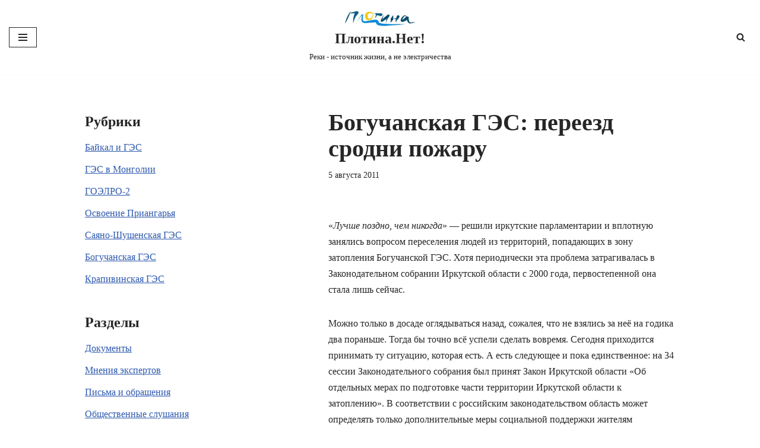

--- FILE ---
content_type: text/html; charset=UTF-8
request_url: https://www.plotina.net/boges-keul-zatoplenie/
body_size: 20344
content:
<!DOCTYPE html>
<html lang="ru-RU" prefix="og: http://ogp.me/ns# fb: http://ogp.me/ns/fb#">

<head>
	
	<meta charset="UTF-8">
	<meta name="viewport" content="width=device-width, initial-scale=1, minimum-scale=1">
	<link rel="profile" href="http://gmpg.org/xfn/11">
		<title>Богучанская ГЭС: переезд сродни пожару &#8212; Плотина.Нет!</title>
<meta name='robots' content='max-image-preview:large' />
<link rel='dns-prefetch' href='//www.plotina.net' />
<link rel="alternate" type="application/rss+xml" title="Плотина.Нет! &raquo; Лента" href="https://www.plotina.net/feed/" />
<link rel="alternate" type="application/rss+xml" title="Плотина.Нет! &raquo; Лента комментариев" href="https://www.plotina.net/comments/feed/" />
<link rel="alternate" type="application/rss+xml" title="Плотина.Нет! &raquo; Лента комментариев к &laquo;Богучанская ГЭС: переезд сродни пожару&raquo;" href="https://www.plotina.net/boges-keul-zatoplenie/feed/" />
<link rel="alternate" title="oEmbed (JSON)" type="application/json+oembed" href="https://www.plotina.net/wp-json/oembed/1.0/embed?url=https%3A%2F%2Fwww.plotina.net%2Fboges-keul-zatoplenie%2F" />
<link rel="alternate" title="oEmbed (XML)" type="text/xml+oembed" href="https://www.plotina.net/wp-json/oembed/1.0/embed?url=https%3A%2F%2Fwww.plotina.net%2Fboges-keul-zatoplenie%2F&#038;format=xml" />
<style id='wp-img-auto-sizes-contain-inline-css'>
img:is([sizes=auto i],[sizes^="auto," i]){contain-intrinsic-size:3000px 1500px}
/*# sourceURL=wp-img-auto-sizes-contain-inline-css */
</style>
<style id='wp-emoji-styles-inline-css'>

	img.wp-smiley, img.emoji {
		display: inline !important;
		border: none !important;
		box-shadow: none !important;
		height: 1em !important;
		width: 1em !important;
		margin: 0 0.07em !important;
		vertical-align: -0.1em !important;
		background: none !important;
		padding: 0 !important;
	}
/*# sourceURL=wp-emoji-styles-inline-css */
</style>
<style id='wp-block-library-inline-css'>
:root{--wp-block-synced-color:#7a00df;--wp-block-synced-color--rgb:122,0,223;--wp-bound-block-color:var(--wp-block-synced-color);--wp-editor-canvas-background:#ddd;--wp-admin-theme-color:#007cba;--wp-admin-theme-color--rgb:0,124,186;--wp-admin-theme-color-darker-10:#006ba1;--wp-admin-theme-color-darker-10--rgb:0,107,160.5;--wp-admin-theme-color-darker-20:#005a87;--wp-admin-theme-color-darker-20--rgb:0,90,135;--wp-admin-border-width-focus:2px}@media (min-resolution:192dpi){:root{--wp-admin-border-width-focus:1.5px}}.wp-element-button{cursor:pointer}:root .has-very-light-gray-background-color{background-color:#eee}:root .has-very-dark-gray-background-color{background-color:#313131}:root .has-very-light-gray-color{color:#eee}:root .has-very-dark-gray-color{color:#313131}:root .has-vivid-green-cyan-to-vivid-cyan-blue-gradient-background{background:linear-gradient(135deg,#00d084,#0693e3)}:root .has-purple-crush-gradient-background{background:linear-gradient(135deg,#34e2e4,#4721fb 50%,#ab1dfe)}:root .has-hazy-dawn-gradient-background{background:linear-gradient(135deg,#faaca8,#dad0ec)}:root .has-subdued-olive-gradient-background{background:linear-gradient(135deg,#fafae1,#67a671)}:root .has-atomic-cream-gradient-background{background:linear-gradient(135deg,#fdd79a,#004a59)}:root .has-nightshade-gradient-background{background:linear-gradient(135deg,#330968,#31cdcf)}:root .has-midnight-gradient-background{background:linear-gradient(135deg,#020381,#2874fc)}:root{--wp--preset--font-size--normal:16px;--wp--preset--font-size--huge:42px}.has-regular-font-size{font-size:1em}.has-larger-font-size{font-size:2.625em}.has-normal-font-size{font-size:var(--wp--preset--font-size--normal)}.has-huge-font-size{font-size:var(--wp--preset--font-size--huge)}.has-text-align-center{text-align:center}.has-text-align-left{text-align:left}.has-text-align-right{text-align:right}.has-fit-text{white-space:nowrap!important}#end-resizable-editor-section{display:none}.aligncenter{clear:both}.items-justified-left{justify-content:flex-start}.items-justified-center{justify-content:center}.items-justified-right{justify-content:flex-end}.items-justified-space-between{justify-content:space-between}.screen-reader-text{border:0;clip-path:inset(50%);height:1px;margin:-1px;overflow:hidden;padding:0;position:absolute;width:1px;word-wrap:normal!important}.screen-reader-text:focus{background-color:#ddd;clip-path:none;color:#444;display:block;font-size:1em;height:auto;left:5px;line-height:normal;padding:15px 23px 14px;text-decoration:none;top:5px;width:auto;z-index:100000}html :where(.has-border-color){border-style:solid}html :where([style*=border-top-color]){border-top-style:solid}html :where([style*=border-right-color]){border-right-style:solid}html :where([style*=border-bottom-color]){border-bottom-style:solid}html :where([style*=border-left-color]){border-left-style:solid}html :where([style*=border-width]){border-style:solid}html :where([style*=border-top-width]){border-top-style:solid}html :where([style*=border-right-width]){border-right-style:solid}html :where([style*=border-bottom-width]){border-bottom-style:solid}html :where([style*=border-left-width]){border-left-style:solid}html :where(img[class*=wp-image-]){height:auto;max-width:100%}:where(figure){margin:0 0 1em}html :where(.is-position-sticky){--wp-admin--admin-bar--position-offset:var(--wp-admin--admin-bar--height,0px)}@media screen and (max-width:600px){html :where(.is-position-sticky){--wp-admin--admin-bar--position-offset:0px}}

/*# sourceURL=wp-block-library-inline-css */
</style><style id='global-styles-inline-css'>
:root{--wp--preset--aspect-ratio--square: 1;--wp--preset--aspect-ratio--4-3: 4/3;--wp--preset--aspect-ratio--3-4: 3/4;--wp--preset--aspect-ratio--3-2: 3/2;--wp--preset--aspect-ratio--2-3: 2/3;--wp--preset--aspect-ratio--16-9: 16/9;--wp--preset--aspect-ratio--9-16: 9/16;--wp--preset--color--black: #000000;--wp--preset--color--cyan-bluish-gray: #abb8c3;--wp--preset--color--white: #ffffff;--wp--preset--color--pale-pink: #f78da7;--wp--preset--color--vivid-red: #cf2e2e;--wp--preset--color--luminous-vivid-orange: #ff6900;--wp--preset--color--luminous-vivid-amber: #fcb900;--wp--preset--color--light-green-cyan: #7bdcb5;--wp--preset--color--vivid-green-cyan: #00d084;--wp--preset--color--pale-cyan-blue: #8ed1fc;--wp--preset--color--vivid-cyan-blue: #0693e3;--wp--preset--color--vivid-purple: #9b51e0;--wp--preset--color--neve-link-color: var(--nv-primary-accent);--wp--preset--color--neve-link-hover-color: var(--nv-secondary-accent);--wp--preset--color--nv-site-bg: var(--nv-site-bg);--wp--preset--color--nv-light-bg: var(--nv-light-bg);--wp--preset--color--nv-dark-bg: var(--nv-dark-bg);--wp--preset--color--neve-text-color: var(--nv-text-color);--wp--preset--color--nv-text-dark-bg: var(--nv-text-dark-bg);--wp--preset--color--nv-c-1: var(--nv-c-1);--wp--preset--color--nv-c-2: var(--nv-c-2);--wp--preset--gradient--vivid-cyan-blue-to-vivid-purple: linear-gradient(135deg,rgb(6,147,227) 0%,rgb(155,81,224) 100%);--wp--preset--gradient--light-green-cyan-to-vivid-green-cyan: linear-gradient(135deg,rgb(122,220,180) 0%,rgb(0,208,130) 100%);--wp--preset--gradient--luminous-vivid-amber-to-luminous-vivid-orange: linear-gradient(135deg,rgb(252,185,0) 0%,rgb(255,105,0) 100%);--wp--preset--gradient--luminous-vivid-orange-to-vivid-red: linear-gradient(135deg,rgb(255,105,0) 0%,rgb(207,46,46) 100%);--wp--preset--gradient--very-light-gray-to-cyan-bluish-gray: linear-gradient(135deg,rgb(238,238,238) 0%,rgb(169,184,195) 100%);--wp--preset--gradient--cool-to-warm-spectrum: linear-gradient(135deg,rgb(74,234,220) 0%,rgb(151,120,209) 20%,rgb(207,42,186) 40%,rgb(238,44,130) 60%,rgb(251,105,98) 80%,rgb(254,248,76) 100%);--wp--preset--gradient--blush-light-purple: linear-gradient(135deg,rgb(255,206,236) 0%,rgb(152,150,240) 100%);--wp--preset--gradient--blush-bordeaux: linear-gradient(135deg,rgb(254,205,165) 0%,rgb(254,45,45) 50%,rgb(107,0,62) 100%);--wp--preset--gradient--luminous-dusk: linear-gradient(135deg,rgb(255,203,112) 0%,rgb(199,81,192) 50%,rgb(65,88,208) 100%);--wp--preset--gradient--pale-ocean: linear-gradient(135deg,rgb(255,245,203) 0%,rgb(182,227,212) 50%,rgb(51,167,181) 100%);--wp--preset--gradient--electric-grass: linear-gradient(135deg,rgb(202,248,128) 0%,rgb(113,206,126) 100%);--wp--preset--gradient--midnight: linear-gradient(135deg,rgb(2,3,129) 0%,rgb(40,116,252) 100%);--wp--preset--font-size--small: 13px;--wp--preset--font-size--medium: 20px;--wp--preset--font-size--large: 36px;--wp--preset--font-size--x-large: 42px;--wp--preset--spacing--20: 0.44rem;--wp--preset--spacing--30: 0.67rem;--wp--preset--spacing--40: 1rem;--wp--preset--spacing--50: 1.5rem;--wp--preset--spacing--60: 2.25rem;--wp--preset--spacing--70: 3.38rem;--wp--preset--spacing--80: 5.06rem;--wp--preset--shadow--natural: 6px 6px 9px rgba(0, 0, 0, 0.2);--wp--preset--shadow--deep: 12px 12px 50px rgba(0, 0, 0, 0.4);--wp--preset--shadow--sharp: 6px 6px 0px rgba(0, 0, 0, 0.2);--wp--preset--shadow--outlined: 6px 6px 0px -3px rgb(255, 255, 255), 6px 6px rgb(0, 0, 0);--wp--preset--shadow--crisp: 6px 6px 0px rgb(0, 0, 0);}:where(.is-layout-flex){gap: 0.5em;}:where(.is-layout-grid){gap: 0.5em;}body .is-layout-flex{display: flex;}.is-layout-flex{flex-wrap: wrap;align-items: center;}.is-layout-flex > :is(*, div){margin: 0;}body .is-layout-grid{display: grid;}.is-layout-grid > :is(*, div){margin: 0;}:where(.wp-block-columns.is-layout-flex){gap: 2em;}:where(.wp-block-columns.is-layout-grid){gap: 2em;}:where(.wp-block-post-template.is-layout-flex){gap: 1.25em;}:where(.wp-block-post-template.is-layout-grid){gap: 1.25em;}.has-black-color{color: var(--wp--preset--color--black) !important;}.has-cyan-bluish-gray-color{color: var(--wp--preset--color--cyan-bluish-gray) !important;}.has-white-color{color: var(--wp--preset--color--white) !important;}.has-pale-pink-color{color: var(--wp--preset--color--pale-pink) !important;}.has-vivid-red-color{color: var(--wp--preset--color--vivid-red) !important;}.has-luminous-vivid-orange-color{color: var(--wp--preset--color--luminous-vivid-orange) !important;}.has-luminous-vivid-amber-color{color: var(--wp--preset--color--luminous-vivid-amber) !important;}.has-light-green-cyan-color{color: var(--wp--preset--color--light-green-cyan) !important;}.has-vivid-green-cyan-color{color: var(--wp--preset--color--vivid-green-cyan) !important;}.has-pale-cyan-blue-color{color: var(--wp--preset--color--pale-cyan-blue) !important;}.has-vivid-cyan-blue-color{color: var(--wp--preset--color--vivid-cyan-blue) !important;}.has-vivid-purple-color{color: var(--wp--preset--color--vivid-purple) !important;}.has-neve-link-color-color{color: var(--wp--preset--color--neve-link-color) !important;}.has-neve-link-hover-color-color{color: var(--wp--preset--color--neve-link-hover-color) !important;}.has-nv-site-bg-color{color: var(--wp--preset--color--nv-site-bg) !important;}.has-nv-light-bg-color{color: var(--wp--preset--color--nv-light-bg) !important;}.has-nv-dark-bg-color{color: var(--wp--preset--color--nv-dark-bg) !important;}.has-neve-text-color-color{color: var(--wp--preset--color--neve-text-color) !important;}.has-nv-text-dark-bg-color{color: var(--wp--preset--color--nv-text-dark-bg) !important;}.has-nv-c-1-color{color: var(--wp--preset--color--nv-c-1) !important;}.has-nv-c-2-color{color: var(--wp--preset--color--nv-c-2) !important;}.has-black-background-color{background-color: var(--wp--preset--color--black) !important;}.has-cyan-bluish-gray-background-color{background-color: var(--wp--preset--color--cyan-bluish-gray) !important;}.has-white-background-color{background-color: var(--wp--preset--color--white) !important;}.has-pale-pink-background-color{background-color: var(--wp--preset--color--pale-pink) !important;}.has-vivid-red-background-color{background-color: var(--wp--preset--color--vivid-red) !important;}.has-luminous-vivid-orange-background-color{background-color: var(--wp--preset--color--luminous-vivid-orange) !important;}.has-luminous-vivid-amber-background-color{background-color: var(--wp--preset--color--luminous-vivid-amber) !important;}.has-light-green-cyan-background-color{background-color: var(--wp--preset--color--light-green-cyan) !important;}.has-vivid-green-cyan-background-color{background-color: var(--wp--preset--color--vivid-green-cyan) !important;}.has-pale-cyan-blue-background-color{background-color: var(--wp--preset--color--pale-cyan-blue) !important;}.has-vivid-cyan-blue-background-color{background-color: var(--wp--preset--color--vivid-cyan-blue) !important;}.has-vivid-purple-background-color{background-color: var(--wp--preset--color--vivid-purple) !important;}.has-neve-link-color-background-color{background-color: var(--wp--preset--color--neve-link-color) !important;}.has-neve-link-hover-color-background-color{background-color: var(--wp--preset--color--neve-link-hover-color) !important;}.has-nv-site-bg-background-color{background-color: var(--wp--preset--color--nv-site-bg) !important;}.has-nv-light-bg-background-color{background-color: var(--wp--preset--color--nv-light-bg) !important;}.has-nv-dark-bg-background-color{background-color: var(--wp--preset--color--nv-dark-bg) !important;}.has-neve-text-color-background-color{background-color: var(--wp--preset--color--neve-text-color) !important;}.has-nv-text-dark-bg-background-color{background-color: var(--wp--preset--color--nv-text-dark-bg) !important;}.has-nv-c-1-background-color{background-color: var(--wp--preset--color--nv-c-1) !important;}.has-nv-c-2-background-color{background-color: var(--wp--preset--color--nv-c-2) !important;}.has-black-border-color{border-color: var(--wp--preset--color--black) !important;}.has-cyan-bluish-gray-border-color{border-color: var(--wp--preset--color--cyan-bluish-gray) !important;}.has-white-border-color{border-color: var(--wp--preset--color--white) !important;}.has-pale-pink-border-color{border-color: var(--wp--preset--color--pale-pink) !important;}.has-vivid-red-border-color{border-color: var(--wp--preset--color--vivid-red) !important;}.has-luminous-vivid-orange-border-color{border-color: var(--wp--preset--color--luminous-vivid-orange) !important;}.has-luminous-vivid-amber-border-color{border-color: var(--wp--preset--color--luminous-vivid-amber) !important;}.has-light-green-cyan-border-color{border-color: var(--wp--preset--color--light-green-cyan) !important;}.has-vivid-green-cyan-border-color{border-color: var(--wp--preset--color--vivid-green-cyan) !important;}.has-pale-cyan-blue-border-color{border-color: var(--wp--preset--color--pale-cyan-blue) !important;}.has-vivid-cyan-blue-border-color{border-color: var(--wp--preset--color--vivid-cyan-blue) !important;}.has-vivid-purple-border-color{border-color: var(--wp--preset--color--vivid-purple) !important;}.has-neve-link-color-border-color{border-color: var(--wp--preset--color--neve-link-color) !important;}.has-neve-link-hover-color-border-color{border-color: var(--wp--preset--color--neve-link-hover-color) !important;}.has-nv-site-bg-border-color{border-color: var(--wp--preset--color--nv-site-bg) !important;}.has-nv-light-bg-border-color{border-color: var(--wp--preset--color--nv-light-bg) !important;}.has-nv-dark-bg-border-color{border-color: var(--wp--preset--color--nv-dark-bg) !important;}.has-neve-text-color-border-color{border-color: var(--wp--preset--color--neve-text-color) !important;}.has-nv-text-dark-bg-border-color{border-color: var(--wp--preset--color--nv-text-dark-bg) !important;}.has-nv-c-1-border-color{border-color: var(--wp--preset--color--nv-c-1) !important;}.has-nv-c-2-border-color{border-color: var(--wp--preset--color--nv-c-2) !important;}.has-vivid-cyan-blue-to-vivid-purple-gradient-background{background: var(--wp--preset--gradient--vivid-cyan-blue-to-vivid-purple) !important;}.has-light-green-cyan-to-vivid-green-cyan-gradient-background{background: var(--wp--preset--gradient--light-green-cyan-to-vivid-green-cyan) !important;}.has-luminous-vivid-amber-to-luminous-vivid-orange-gradient-background{background: var(--wp--preset--gradient--luminous-vivid-amber-to-luminous-vivid-orange) !important;}.has-luminous-vivid-orange-to-vivid-red-gradient-background{background: var(--wp--preset--gradient--luminous-vivid-orange-to-vivid-red) !important;}.has-very-light-gray-to-cyan-bluish-gray-gradient-background{background: var(--wp--preset--gradient--very-light-gray-to-cyan-bluish-gray) !important;}.has-cool-to-warm-spectrum-gradient-background{background: var(--wp--preset--gradient--cool-to-warm-spectrum) !important;}.has-blush-light-purple-gradient-background{background: var(--wp--preset--gradient--blush-light-purple) !important;}.has-blush-bordeaux-gradient-background{background: var(--wp--preset--gradient--blush-bordeaux) !important;}.has-luminous-dusk-gradient-background{background: var(--wp--preset--gradient--luminous-dusk) !important;}.has-pale-ocean-gradient-background{background: var(--wp--preset--gradient--pale-ocean) !important;}.has-electric-grass-gradient-background{background: var(--wp--preset--gradient--electric-grass) !important;}.has-midnight-gradient-background{background: var(--wp--preset--gradient--midnight) !important;}.has-small-font-size{font-size: var(--wp--preset--font-size--small) !important;}.has-medium-font-size{font-size: var(--wp--preset--font-size--medium) !important;}.has-large-font-size{font-size: var(--wp--preset--font-size--large) !important;}.has-x-large-font-size{font-size: var(--wp--preset--font-size--x-large) !important;}
/*# sourceURL=global-styles-inline-css */
</style>

<style id='classic-theme-styles-inline-css'>
/*! This file is auto-generated */
.wp-block-button__link{color:#fff;background-color:#32373c;border-radius:9999px;box-shadow:none;text-decoration:none;padding:calc(.667em + 2px) calc(1.333em + 2px);font-size:1.125em}.wp-block-file__button{background:#32373c;color:#fff;text-decoration:none}
/*# sourceURL=/wp-includes/css/classic-themes.min.css */
</style>
<link rel='stylesheet' id='collapsed-archives-style-css' href='https://www.plotina.net/wp-content/plugins/collapsed-archives/style.css?ver=6.9' media='all' />
<link rel='stylesheet' id='neve-style-css' href='https://www.plotina.net/wp-content/themes/neve/style-main-new.min.css?ver=4.1.4' media='all' />
<style id='neve-style-inline-css'>
.is-menu-sidebar .header-menu-sidebar { visibility: visible; }.is-menu-sidebar.menu_sidebar_slide_left .header-menu-sidebar { transform: translate3d(0, 0, 0); left: 0; }.is-menu-sidebar.menu_sidebar_slide_right .header-menu-sidebar { transform: translate3d(0, 0, 0); right: 0; }.is-menu-sidebar.menu_sidebar_pull_right .header-menu-sidebar, .is-menu-sidebar.menu_sidebar_pull_left .header-menu-sidebar { transform: translateX(0); }.is-menu-sidebar.menu_sidebar_dropdown .header-menu-sidebar { height: auto; }.is-menu-sidebar.menu_sidebar_dropdown .header-menu-sidebar-inner { max-height: 400px; padding: 20px 0; }.is-menu-sidebar.menu_sidebar_full_canvas .header-menu-sidebar { opacity: 1; }.header-menu-sidebar .menu-item-nav-search:not(.floating) { pointer-events: none; }.header-menu-sidebar .menu-item-nav-search .is-menu-sidebar { pointer-events: unset; }@media screen and (max-width: 960px) { .builder-item.cr .item--inner { --textalign: center; --justify: center; } }
.nv-meta-list li.meta:not(:last-child):after { content:"/" }.nv-meta-list .no-mobile{
			display:none;
		}.nv-meta-list li.last::after{
			content: ""!important;
		}@media (min-width: 769px) {
			.nv-meta-list .no-mobile {
				display: inline-block;
			}
			.nv-meta-list li.last:not(:last-child)::after {
		 		content: "/" !important;
			}
		}
 :root{ --container: 748px;--postwidth:100%; --primarybtnbg: var(--nv-primary-accent); --primarybtnhoverbg: var(--nv-primary-accent); --primarybtncolor: #fff; --secondarybtncolor: var(--nv-primary-accent); --primarybtnhovercolor: #fff; --secondarybtnhovercolor: var(--nv-primary-accent);--primarybtnborderradius:3px;--secondarybtnborderradius:3px;--secondarybtnborderwidth:3px;--btnpadding:13px 15px;--primarybtnpadding:13px 15px;--secondarybtnpadding:calc(13px - 3px) calc(15px - 3px); --bodyfontfamily: Georgia,serif; --bodyfontsize: 15px; --bodylineheight: 1.6; --bodyletterspacing: 0px; --bodyfontweight: 400; --h1fontsize: 36px; --h1fontweight: 700; --h1lineheight: 1.2; --h1letterspacing: 0px; --h1texttransform: none; --h2fontsize: 28px; --h2fontweight: 700; --h2lineheight: 1.3; --h2letterspacing: 0px; --h2texttransform: none; --h3fontsize: 24px; --h3fontweight: 700; --h3lineheight: 1.4; --h3letterspacing: 0px; --h3texttransform: none; --h4fontsize: 20px; --h4fontweight: 700; --h4lineheight: 1.6; --h4letterspacing: 0px; --h4texttransform: none; --h5fontsize: 16px; --h5fontweight: 700; --h5lineheight: 1.6; --h5letterspacing: 0px; --h5texttransform: none; --h6fontsize: 14px; --h6fontweight: 700; --h6lineheight: 1.6; --h6letterspacing: 0px; --h6texttransform: none;--formfieldborderwidth:2px;--formfieldborderradius:3px; --formfieldbgcolor: var(--nv-site-bg); --formfieldbordercolor: #dddddd; --formfieldcolor: var(--nv-text-color);--formfieldpadding:10px 12px; } .nv-post-thumbnail-wrap img{ aspect-ratio: 4/3; object-fit: cover; } .layout-grid .nv-post-thumbnail-wrap{ margin-right:-25px;margin-left:-25px; } .nv-index-posts{ --borderradius:8px;--padding:25px 25px 25px 25px;--cardboxshadow:0 0 2px 0 rgba(0,0,0,0.15); --cardbgcolor: var(--nv-site-bg); --cardcolor: var(--nv-text-color); } .single-post-container .alignfull > [class*="__inner-container"], .single-post-container .alignwide > [class*="__inner-container"]{ max-width:718px } .nv-meta-list{ --avatarsize: 20px; } .single .nv-meta-list{ --avatarsize: 20px; } .nv-post-cover{ --height: 250px;--padding:40px 15px;--justify: flex-start; --textalign: left; --valign: center; } .nv-post-cover .nv-title-meta-wrap, .nv-page-title-wrap, .entry-header{ --textalign: left; } .nv-is-boxed.nv-title-meta-wrap{ --padding:40px 15px; --bgcolor: var(--nv-dark-bg); } .nv-overlay{ --opacity: 50; --blendmode: normal; } .nv-is-boxed.nv-comments-wrap{ --padding:20px; } .nv-is-boxed.comment-respond{ --padding:20px; } .single:not(.single-product), .page{ --c-vspace:0 0 0 0;; } .global-styled{ --bgcolor: var(--nv-site-bg); } .header-top{ --rowbcolor: var(--nv-light-bg); --color: var(--nv-text-color); --bgcolor: var(--nv-site-bg); } .header-main{ --rowbcolor: var(--nv-light-bg); --color: var(--nv-text-color);--bgimage:none;--bgposition:50% 50%;;--bgattachment:fixed;--bgoverlayopacity:0.5; } .header-bottom{ --rowbcolor: var(--nv-light-bg); --color: var(--nv-text-color); --bgcolor: var(--nv-site-bg); } .header-menu-sidebar-bg{ --justify: flex-start; --textalign: left;--flexg: 1;--wrapdropdownwidth: auto; --color: var(--nv-text-color); --bgcolor: var(--nv-site-bg); } .header-menu-sidebar{ width: 360px; } .builder-item--logo{ --maxwidth: 120px; --fs: 24px;--padding:10px 0;--margin:0; --textalign: center;--justify: center; } .builder-item--nav-icon,.header-menu-sidebar .close-sidebar-panel .navbar-toggle{ --borderradius:0; } .builder-item--nav-icon{ --label-margin:0 5px 0 0;;--padding:10px 15px;--margin:0; } .builder-item--primary-menu{ --hovercolor: var(--nv-secondary-accent); --hovertextcolor: var(--nv-text-color); --activecolor: var(--nv-primary-accent); --spacing: 20px; --height: 25px;--padding:0;--margin:0; --fontsize: 1em; --lineheight: 1.6; --letterspacing: 0px; --fontweight: 500; --texttransform: none; --iconsize: 1em; } .hfg-is-group.has-primary-menu .inherit-ff{ --inheritedfw: 500; } .builder-item--header_search_responsive{ --iconsize: 15px; --formfieldfontsize: 14px;--formfieldborderwidth:2px;--formfieldborderradius:2px; --height: 40px;--padding:0 10px;--margin:0; } .footer-top-inner .row{ grid-template-columns:1fr 1fr 1fr; --valign: flex-start; } .footer-top{ --rowbcolor: var(--nv-light-bg); --color: var(--nv-text-color); --bgcolor: var(--nv-site-bg); } .footer-main-inner .row{ grid-template-columns:1fr 1fr 1fr; --valign: flex-start; } .footer-main{ --rowbcolor: var(--nv-light-bg); --color: var(--nv-text-color); --bgcolor: var(--nv-site-bg); } .footer-bottom-inner .row{ grid-template-columns:1fr; --valign: flex-start; } .footer-bottom{ --rowbcolor: var(--nv-light-bg); --color: var(--nv-text-dark-bg); --bgcolor: var(--nv-dark-bg); } @media(min-width: 576px){ :root{ --container: 992px;--postwidth:50%;--btnpadding:13px 15px;--primarybtnpadding:13px 15px;--secondarybtnpadding:calc(13px - 3px) calc(15px - 3px); --bodyfontsize: 16px; --bodylineheight: 1.6; --bodyletterspacing: 0px; --h1fontsize: 38px; --h1lineheight: 1.2; --h1letterspacing: 0px; --h2fontsize: 30px; --h2lineheight: 1.2; --h2letterspacing: 0px; --h3fontsize: 26px; --h3lineheight: 1.4; --h3letterspacing: 0px; --h4fontsize: 22px; --h4lineheight: 1.5; --h4letterspacing: 0px; --h5fontsize: 18px; --h5lineheight: 1.6; --h5letterspacing: 0px; --h6fontsize: 14px; --h6lineheight: 1.6; --h6letterspacing: 0px; } .layout-grid .nv-post-thumbnail-wrap{ margin-right:-25px;margin-left:-25px; } .nv-index-posts{ --padding:25px 25px 25px 25px; } .single-post-container .alignfull > [class*="__inner-container"], .single-post-container .alignwide > [class*="__inner-container"]{ max-width:962px } .nv-meta-list{ --avatarsize: 20px; } .single .nv-meta-list{ --avatarsize: 20px; } .nv-post-cover{ --height: 320px;--padding:60px 30px;--justify: flex-start; --textalign: left; --valign: center; } .nv-post-cover .nv-title-meta-wrap, .nv-page-title-wrap, .entry-header{ --textalign: left; } .nv-is-boxed.nv-title-meta-wrap{ --padding:60px 30px; } .nv-is-boxed.nv-comments-wrap{ --padding:30px; } .nv-is-boxed.comment-respond{ --padding:30px; } .single:not(.single-product), .page{ --c-vspace:0 0 0 0;; } .header-menu-sidebar-bg{ --justify: flex-start; --textalign: left;--flexg: 1;--wrapdropdownwidth: auto; } .header-menu-sidebar{ width: 360px; } .builder-item--logo{ --maxwidth: 120px; --fs: 24px;--padding:10px 0;--margin:0; --textalign: center;--justify: center; } .builder-item--nav-icon{ --label-margin:0 5px 0 0;;--padding:10px 15px;--margin:0; } .builder-item--primary-menu{ --spacing: 20px; --height: 25px;--padding:0;--margin:0; --fontsize: 1em; --lineheight: 1.6; --letterspacing: 0px; --iconsize: 1em; } .builder-item--header_search_responsive{ --formfieldfontsize: 14px;--formfieldborderwidth:2px;--formfieldborderradius:2px; --height: 40px;--padding:0 10px;--margin:0; } }@media(min-width: 960px){ :root{ --container: 1024px;--postwidth:33.333333333333%;--btnpadding:13px 15px;--primarybtnpadding:13px 15px;--secondarybtnpadding:calc(13px - 3px) calc(15px - 3px); --bodyfontsize: 16px; --bodylineheight: 1.7; --bodyletterspacing: 0px; --h1fontsize: 40px; --h1lineheight: 1.1; --h1letterspacing: 0px; --h2fontsize: 32px; --h2lineheight: 1.2; --h2letterspacing: 0px; --h3fontsize: 28px; --h3lineheight: 1.4; --h3letterspacing: 0px; --h4fontsize: 24px; --h4lineheight: 1.5; --h4letterspacing: 0px; --h5fontsize: 20px; --h5lineheight: 1.6; --h5letterspacing: 0px; --h6fontsize: 16px; --h6lineheight: 1.6; --h6letterspacing: 0px; } .layout-grid .nv-post-thumbnail-wrap{ margin-right:-25px;margin-left:-25px; } .nv-index-posts{ --padding:25px 25px 25px 25px; } body:not(.single):not(.archive):not(.blog):not(.search):not(.error404) .neve-main > .container .col, body.post-type-archive-course .neve-main > .container .col, body.post-type-archive-llms_membership .neve-main > .container .col{ max-width: 100%; } body:not(.single):not(.archive):not(.blog):not(.search):not(.error404) .nv-sidebar-wrap, body.post-type-archive-course .nv-sidebar-wrap, body.post-type-archive-llms_membership .nv-sidebar-wrap{ max-width: 0%; } .neve-main > .archive-container .nv-index-posts.col{ max-width: 100%; } .neve-main > .archive-container .nv-sidebar-wrap{ max-width: 0%; } .neve-main > .single-post-container .nv-single-post-wrap.col{ max-width: 60%; } .single-post-container .alignfull > [class*="__inner-container"], .single-post-container .alignwide > [class*="__inner-container"]{ max-width:584px } .container-fluid.single-post-container .alignfull > [class*="__inner-container"], .container-fluid.single-post-container .alignwide > [class*="__inner-container"]{ max-width:calc(60% + 15px) } .neve-main > .single-post-container .nv-sidebar-wrap{ max-width: 40%; } .nv-meta-list{ --avatarsize: 20px; } .single .nv-meta-list{ --avatarsize: 20px; } .blog .blog-entry-title, .archive .blog-entry-title{ --lineheight: 1.1em; } .nv-post-cover{ --height: 400px;--padding:60px 40px;--justify: flex-start; --textalign: left; --valign: center; } .nv-post-cover .nv-title-meta-wrap, .nv-page-title-wrap, .entry-header{ --textalign: left; } .nv-is-boxed.nv-title-meta-wrap{ --padding:60px 40px; } .nv-is-boxed.nv-comments-wrap{ --padding:40px; } .nv-is-boxed.comment-respond{ --padding:40px; } .single:not(.single-product), .page{ --c-vspace:0 0 0 0;; } .header-menu-sidebar-bg{ --justify: flex-start; --textalign: left;--flexg: 1;--wrapdropdownwidth: auto; } .header-menu-sidebar{ width: 360px; } .builder-item--logo{ --maxwidth: 120px; --fs: 24px;--padding:10px 0;--margin:0; --textalign: center;--justify: center; } .builder-item--nav-icon{ --label-margin:0 5px 0 0;;--padding:10px 15px;--margin:0; } .builder-item--primary-menu{ --spacing: 20px; --height: 25px;--padding:0;--margin:0; --fontsize: 1em; --lineheight: 1.6; --letterspacing: 0px; --iconsize: 1em; } .builder-item--header_search_responsive{ --formfieldfontsize: 14px;--formfieldborderwidth:2px;--formfieldborderradius:2px; --height: 40px;--padding:0 10px;--margin:0; } }:root{--nv-primary-accent:#2f5aae;--nv-secondary-accent:#2f5aae;--nv-site-bg:#ffffff;--nv-light-bg:#f4f5f7;--nv-dark-bg:#121212;--nv-text-color:#272626;--nv-text-dark-bg:#ffffff;--nv-c-1:#9463ae;--nv-c-2:#be574b;--nv-fallback-ff:Arial, Helvetica, sans-serif;}
/*# sourceURL=neve-style-inline-css */
</style>
<link rel="https://api.w.org/" href="https://www.plotina.net/wp-json/" /><link rel="alternate" title="JSON" type="application/json" href="https://www.plotina.net/wp-json/wp/v2/posts/2698" /><link rel="EditURI" type="application/rsd+xml" title="RSD" href="https://www.plotina.net/xmlrpc.php?rsd" />
<meta name="generator" content="WordPress 6.9" />
<link rel="canonical" href="https://www.plotina.net/boges-keul-zatoplenie/" />
<link rel='shortlink' href='https://www.plotina.net/?p=2698' />

    <!-- START - Open Graph and Twitter Card Tags 3.3.8 -->
     <!-- Facebook Open Graph -->
      <meta property="og:locale" content="ru_RU"/>
      <meta property="og:site_name" content="Плотина.Нет!"/>
      <meta property="og:title" content="Богучанская ГЭС: переезд сродни пожару"/>
      <meta property="og:url" content="https://www.plotina.net/boges-keul-zatoplenie/"/>
      <meta property="og:type" content="article"/>
      <meta property="og:description" content="«Лучше поздно, чем никогда» - решили иркутские парламентарии и вплотную занялись вопросом переселения людей из территорий, попадающих в зону затопления Богучанской ГЭС. Хотя периодически эта проблема затрагивалась в Законодательном собрании Иркутской области с 2000 года, первостепенной она стала лиш"/>
      <meta property="og:image" content="https://www.plotina.net/wp-content/uploads/2011/08/image-2.png"/>
      <meta property="og:image:url" content="https://www.plotina.net/wp-content/uploads/2011/08/image-2.png"/>
      <meta property="og:image:secure_url" content="https://www.plotina.net/wp-content/uploads/2011/08/image-2.png"/>
     <!-- Google+ / Schema.org -->
     <!-- Twitter Cards -->
      <meta name="twitter:title" content="Богучанская ГЭС: переезд сродни пожару"/>
      <meta name="twitter:url" content="https://www.plotina.net/boges-keul-zatoplenie/"/>
      <meta name="twitter:description" content="«Лучше поздно, чем никогда» - решили иркутские парламентарии и вплотную занялись вопросом переселения людей из территорий, попадающих в зону затопления Богучанской ГЭС. Хотя периодически эта проблема затрагивалась в Законодательном собрании Иркутской области с 2000 года, первостепенной она стала лиш"/>
      <meta name="twitter:image" content="https://www.plotina.net/wp-content/uploads/2011/08/image-2.png"/>
      <meta name="twitter:card" content="summary_large_image"/>
     <!-- SEO -->
     <!-- Misc. tags -->
     <!-- is_singular -->
    <!-- END - Open Graph and Twitter Card Tags 3.3.8 -->
        
    
	</head>

<body  class="wp-singular post-template-default single single-post postid-2698 single-format-standard wp-theme-neve  nv-blog-grid nv-sidebar-left menu_sidebar_slide_left" id="neve_body"  >
<div class="wrapper">
	
	<header class="header"  >
		<a class="neve-skip-link show-on-focus" href="#content" >
			Перейти к содержимому		</a>
		<div id="header-grid"  class="hfg_header site-header">
	
<nav class="header--row header-main hide-on-mobile hide-on-tablet layout-fullwidth nv-navbar has-center header--row"
	data-row-id="main" data-show-on="desktop">

	<div
		class="header--row-inner header-main-inner">
		<div class="container">
			<div
				class="row row--wrapper"
				data-section="hfg_header_layout_main" >
				<div class="hfg-slot left"><div class="builder-item desktop-left"><div class="item--inner builder-item--nav-icon"
		data-section="header_menu_icon"
		data-item-id="nav-icon">
	<div class="menu-mobile-toggle item-button navbar-toggle-wrapper">
	<button type="button" class=" navbar-toggle"
			value="Меню навигации"
					aria-label="Меню навигации "
			aria-expanded="false" onclick="if('undefined' !== typeof toggleAriaClick ) { toggleAriaClick() }">
					<span class="bars">
				<span class="icon-bar"></span>
				<span class="icon-bar"></span>
				<span class="icon-bar"></span>
			</span>
					<span class="screen-reader-text">Меню навигации</span>
	</button>
</div> <!--.navbar-toggle-wrapper-->


	</div>

</div></div><div class="hfg-slot center"><div class="builder-item desktop-center"><div class="item--inner builder-item--logo"
		data-section="title_tagline"
		data-item-id="logo">
	
<div class="site-logo">
	<a class="brand" href="https://www.plotina.net/" aria-label="Плотина.Нет! Реки - источник жизни, а не электричества" rel="home"><div class="logo-on-top"><img width="364" height="83" src="https://www.plotina.net/wp-content/uploads/2025/11/plotina.jpg" class="neve-site-logo skip-lazy" alt="" data-variant="logo" decoding="async" srcset="https://www.plotina.net/wp-content/uploads/2025/11/plotina.jpg 364w, https://www.plotina.net/wp-content/uploads/2025/11/plotina-300x68.jpg 300w" sizes="(max-width: 364px) 100vw, 364px" /><div class="nv-title-tagline-wrap"><p class="site-title">Плотина.Нет!</p><small>Реки - источник жизни, а не электричества</small></div></div></a></div>
	</div>

</div></div><div class="hfg-slot right"><div class="builder-item desktop-left"><div class="item--inner builder-item--header_search_responsive"
		data-section="header_search_responsive"
		data-item-id="header_search_responsive">
	<div class="nv-search-icon-component" >
	<div  class="menu-item-nav-search canvas">
		<a aria-label="Поиск" href="#" class="nv-icon nv-search" >
				<svg width="15" height="15" viewBox="0 0 1792 1792" xmlns="http://www.w3.org/2000/svg"><path d="M1216 832q0-185-131.5-316.5t-316.5-131.5-316.5 131.5-131.5 316.5 131.5 316.5 316.5 131.5 316.5-131.5 131.5-316.5zm512 832q0 52-38 90t-90 38q-54 0-90-38l-343-342q-179 124-399 124-143 0-273.5-55.5t-225-150-150-225-55.5-273.5 55.5-273.5 150-225 225-150 273.5-55.5 273.5 55.5 225 150 150 225 55.5 273.5q0 220-124 399l343 343q37 37 37 90z" /></svg>
			</a>		<div class="nv-nav-search" aria-label="search">
			<div class="form-wrap container responsive-search">
				
<form role="search"
	method="get"
	class="search-form"
	action="https://www.plotina.net/">
	<label>
		<span class="screen-reader-text">Искать...</span>
	</label>
	<input type="search"
		class="search-field"
		aria-label="Поиск"
		placeholder="Искать..."
		value=""
		name="s"/>
	<button type="submit"
			class="search-submit nv-submit"
			aria-label="Поиск">
					<span class="nv-search-icon-wrap">
				<span class="nv-icon nv-search" >
				<svg width="15" height="15" viewBox="0 0 1792 1792" xmlns="http://www.w3.org/2000/svg"><path d="M1216 832q0-185-131.5-316.5t-316.5-131.5-316.5 131.5-131.5 316.5 131.5 316.5 316.5 131.5 316.5-131.5 131.5-316.5zm512 832q0 52-38 90t-90 38q-54 0-90-38l-343-342q-179 124-399 124-143 0-273.5-55.5t-225-150-150-225-55.5-273.5 55.5-273.5 150-225 225-150 273.5-55.5 273.5 55.5 225 150 150 225 55.5 273.5q0 220-124 399l343 343q37 37 37 90z" /></svg>
			</span>			</span>
			</button>
	</form>
			</div>
							<div class="close-container container responsive-search">
					<button  class="close-responsive-search" aria-label="Закрыть"
												>
						<svg width="50" height="50" viewBox="0 0 20 20" fill="#555555"><path d="M14.95 6.46L11.41 10l3.54 3.54l-1.41 1.41L10 11.42l-3.53 3.53l-1.42-1.42L8.58 10L5.05 6.47l1.42-1.42L10 8.58l3.54-3.53z"/></svg>
					</button>
				</div>
					</div>
	</div>
</div>
	</div>

</div></div>							</div>
		</div>
	</div>
</nav>


<nav class="header--row header-main hide-on-desktop layout-fullwidth nv-navbar has-center header--row"
	data-row-id="main" data-show-on="mobile">

	<div
		class="header--row-inner header-main-inner">
		<div class="container">
			<div
				class="row row--wrapper"
				data-section="hfg_header_layout_main" >
				<div class="hfg-slot left"><div class="builder-item tablet-left mobile-left"><div class="item--inner builder-item--header_search_responsive"
		data-section="header_search_responsive"
		data-item-id="header_search_responsive">
	<div class="nv-search-icon-component" >
	<div  class="menu-item-nav-search canvas">
		<a aria-label="Поиск" href="#" class="nv-icon nv-search" >
				<svg width="15" height="15" viewBox="0 0 1792 1792" xmlns="http://www.w3.org/2000/svg"><path d="M1216 832q0-185-131.5-316.5t-316.5-131.5-316.5 131.5-131.5 316.5 131.5 316.5 316.5 131.5 316.5-131.5 131.5-316.5zm512 832q0 52-38 90t-90 38q-54 0-90-38l-343-342q-179 124-399 124-143 0-273.5-55.5t-225-150-150-225-55.5-273.5 55.5-273.5 150-225 225-150 273.5-55.5 273.5 55.5 225 150 150 225 55.5 273.5q0 220-124 399l343 343q37 37 37 90z" /></svg>
			</a>		<div class="nv-nav-search" aria-label="search">
			<div class="form-wrap container responsive-search">
				
<form role="search"
	method="get"
	class="search-form"
	action="https://www.plotina.net/">
	<label>
		<span class="screen-reader-text">Искать...</span>
	</label>
	<input type="search"
		class="search-field"
		aria-label="Поиск"
		placeholder="Искать..."
		value=""
		name="s"/>
	<button type="submit"
			class="search-submit nv-submit"
			aria-label="Поиск">
					<span class="nv-search-icon-wrap">
				<span class="nv-icon nv-search" >
				<svg width="15" height="15" viewBox="0 0 1792 1792" xmlns="http://www.w3.org/2000/svg"><path d="M1216 832q0-185-131.5-316.5t-316.5-131.5-316.5 131.5-131.5 316.5 131.5 316.5 316.5 131.5 316.5-131.5 131.5-316.5zm512 832q0 52-38 90t-90 38q-54 0-90-38l-343-342q-179 124-399 124-143 0-273.5-55.5t-225-150-150-225-55.5-273.5 55.5-273.5 150-225 225-150 273.5-55.5 273.5 55.5 225 150 150 225 55.5 273.5q0 220-124 399l343 343q37 37 37 90z" /></svg>
			</span>			</span>
			</button>
	</form>
			</div>
							<div class="close-container container responsive-search">
					<button  class="close-responsive-search" aria-label="Закрыть"
												>
						<svg width="50" height="50" viewBox="0 0 20 20" fill="#555555"><path d="M14.95 6.46L11.41 10l3.54 3.54l-1.41 1.41L10 11.42l-3.53 3.53l-1.42-1.42L8.58 10L5.05 6.47l1.42-1.42L10 8.58l3.54-3.53z"/></svg>
					</button>
				</div>
					</div>
	</div>
</div>
	</div>

</div></div><div class="hfg-slot center"><div class="builder-item mobile-center tablet-center"><div class="item--inner builder-item--logo"
		data-section="title_tagline"
		data-item-id="logo">
	
<div class="site-logo">
	<a class="brand" href="https://www.plotina.net/" aria-label="Плотина.Нет! Реки - источник жизни, а не электричества" rel="home"><div class="logo-on-top"><img width="364" height="83" src="https://www.plotina.net/wp-content/uploads/2025/11/plotina.jpg" class="neve-site-logo skip-lazy" alt="" data-variant="logo" decoding="async" srcset="https://www.plotina.net/wp-content/uploads/2025/11/plotina.jpg 364w, https://www.plotina.net/wp-content/uploads/2025/11/plotina-300x68.jpg 300w" sizes="(max-width: 364px) 100vw, 364px" /><div class="nv-title-tagline-wrap"><p class="site-title">Плотина.Нет!</p><small>Реки - источник жизни, а не электричества</small></div></div></a></div>
	</div>

</div></div><div class="hfg-slot right"><div class="builder-item tablet-left mobile-left"><div class="item--inner builder-item--nav-icon"
		data-section="header_menu_icon"
		data-item-id="nav-icon">
	<div class="menu-mobile-toggle item-button navbar-toggle-wrapper">
	<button type="button" class=" navbar-toggle"
			value="Меню навигации"
					aria-label="Меню навигации "
			aria-expanded="false" onclick="if('undefined' !== typeof toggleAriaClick ) { toggleAriaClick() }">
					<span class="bars">
				<span class="icon-bar"></span>
				<span class="icon-bar"></span>
				<span class="icon-bar"></span>
			</span>
					<span class="screen-reader-text">Меню навигации</span>
	</button>
</div> <!--.navbar-toggle-wrapper-->


	</div>

</div></div>							</div>
		</div>
	</div>
</nav>

<div
		id="header-menu-sidebar" class="header-menu-sidebar tcb menu-sidebar-panel slide_left hfg-pe"
		data-row-id="sidebar">
	<div id="header-menu-sidebar-bg" class="header-menu-sidebar-bg">
				<div class="close-sidebar-panel navbar-toggle-wrapper">
			<button type="button" class="hamburger is-active  navbar-toggle active" 					value="Меню навигации"
					aria-label="Меню навигации "
					aria-expanded="false" onclick="if('undefined' !== typeof toggleAriaClick ) { toggleAriaClick() }">
								<span class="bars">
						<span class="icon-bar"></span>
						<span class="icon-bar"></span>
						<span class="icon-bar"></span>
					</span>
								<span class="screen-reader-text">
			Меню навигации					</span>
			</button>
		</div>
					<div id="header-menu-sidebar-inner" class="header-menu-sidebar-inner tcb ">
						<div class="builder-item has-nav"><div class="item--inner builder-item--primary-menu has_menu"
		data-section="header_menu_primary"
		data-item-id="primary-menu">
	<div class="nv-nav-wrap">
	<div role="navigation" class="nav-menu-primary"
			aria-label="Основное меню">

		<ul id="nv-primary-navigation-sidebar" class="primary-menu-ul nav-ul menu-mobile"><li id="menu-item-5037" class="menu-item menu-item-type-taxonomy menu-item-object-category menu-item-5037"><div class="wrap"><a href="https://www.plotina.net/news/baikal/">Байкал и ГЭС</a></div></li>
<li id="menu-item-5038" class="menu-item menu-item-type-taxonomy menu-item-object-category menu-item-5038"><div class="wrap"><a href="https://www.plotina.net/news/mongolia/">ГЭС в Монголии</a></div></li>
<li id="menu-item-7373" class="menu-item menu-item-type-taxonomy menu-item-object-category menu-item-7373"><div class="wrap"><a href="https://www.plotina.net/news/goelro-2/">ГОЭЛРО-2</a></div></li>
<li id="menu-item-7374" class="menu-item menu-item-type-taxonomy menu-item-object-category menu-item-7374"><div class="wrap"><a href="https://www.plotina.net/news/sayan/">Саяно-Шушенская ГЭС</a></div></li>
<li id="menu-item-7375" class="menu-item menu-item-type-taxonomy menu-item-object-category current-post-ancestor current-menu-parent current-post-parent menu-item-7375"><div class="wrap"><a href="https://www.plotina.net/news/boguchan/">Богучанская ГЭС</a></div></li>
<li id="menu-item-7378" class="menu-item menu-item-type-taxonomy menu-item-object-category menu-item-7378"><div class="wrap"><a href="https://www.plotina.net/news/motygino/">Мотыгинская ГЭС</a></div></li>
<li id="menu-item-7376" class="menu-item menu-item-type-taxonomy menu-item-object-category menu-item-7376"><div class="wrap"><a href="https://www.plotina.net/news/novosti/">Освоение Приангарья</a></div></li>
</ul>	</div>
</div>

	</div>

</div>					</div>
	</div>
</div>
<div class="header-menu-sidebar-overlay hfg-ov hfg-pe" onclick="if('undefined' !== typeof toggleAriaClick ) { toggleAriaClick() }"></div>
</div>
	</header>

	<style>.nav-ul li:focus-within .wrap.active + .sub-menu { opacity: 1; visibility: visible; }.nav-ul li.neve-mega-menu:focus-within .wrap.active + .sub-menu { display: grid; }.nav-ul li > .wrap { display: flex; align-items: center; position: relative; padding: 0 4px; }.nav-ul:not(.menu-mobile):not(.neve-mega-menu) > li > .wrap > a { padding-top: 1px }</style>

	
	<main id="content" class="neve-main">

	<div class="container single-post-container">
		<div class="row">
			<div class="nv-sidebar-wrap col-sm-12 nv-left blog-sidebar " >
		<aside id="secondary" role="complementary">
		
		<div id="custom_html-3" class="widget_text widget widget_custom_html"><p class="widget-title">Рубрики</p><div class="textwidget custom-html-widget"><ul><li><a href="https://www.plotina.net/news/baikal/">Байкал и ГЭС</a>
</li>
<li><a href="https://www.plotina.net/news/mongolia/">ГЭС в Монголии</a>
</li>
	<li><a href="https://www.plotina.net/news/goelro-2/">ГОЭЛРО-2</a>
</li>
<li><a href="https://www.plotina.net/news/novosti/">Освоение Приангарья</a>
</li>
<li><a href="https://www.plotina.net/news/sayan/">Саяно-Шушенская ГЭС</a>
</li>
<li><a href="https://www.plotina.net/news/boguchan/">Богучанская ГЭС</a>
</li>	<li><a href="https://www.plotina.net/news/krapiva/">Крапивинская ГЭС</a>
	</li></ul></div></div><div id="custom_html-2" class="widget_text widget widget_custom_html"><p class="widget-title">Разделы</p><div class="textwidget custom-html-widget">
<ul>
			<li><a href="https://www.plotina.net/documents/">Документы</a></li>


			<li><a href="https://www.plotina.net/experts/">Мнения экспертов</a></li>


			<li><a href="https://www.plotina.net/openletters/">Письма и обращения</a></li>

			<li><a href="https://www.plotina.net/narod/">Общественные слушания</a></li>
			<li><a href="https://www.plotina.net/publish/">Наши издания</a></li>

		<li><a href="https://www.plotina.net/about/">О сайте</a></li>
			</ul></div></div><div id="collapsed_archives_widget-3" class="widget widget_collapsed_archives_widget"><p class="widget-title">Архив</p><div class="collapsed-archives collapsed-archives-triangles"><ul><li><input type="checkbox" id="archive-year-2026"><label for="archive-year-2026"></label>	<a href='https://www.plotina.net/2026/'>2026</a>
<ul class="year">	<li><a href='https://www.plotina.net/2026/01/'>Январь</a></li>
</ul></li><li><input type="checkbox" id="archive-year-2025"><label for="archive-year-2025"></label>	<a href='https://www.plotina.net/2025/'>2025</a>
<ul class="year">	<li><a href='https://www.plotina.net/2025/12/'>Декабрь</a></li>
	<li><a href='https://www.plotina.net/2025/11/'>Ноябрь</a></li>
	<li><a href='https://www.plotina.net/2025/10/'>Октябрь</a></li>
	<li><a href='https://www.plotina.net/2025/09/'>Сентябрь</a></li>
	<li><a href='https://www.plotina.net/2025/08/'>Август</a></li>
	<li><a href='https://www.plotina.net/2025/07/'>Июль</a></li>
	<li><a href='https://www.plotina.net/2025/06/'>Июнь</a></li>
	<li><a href='https://www.plotina.net/2025/05/'>Май</a></li>
	<li><a href='https://www.plotina.net/2025/04/'>Апрель</a></li>
	<li><a href='https://www.plotina.net/2025/03/'>Март</a></li>
	<li><a href='https://www.plotina.net/2025/02/'>Февраль</a></li>
	<li><a href='https://www.plotina.net/2025/01/'>Январь</a></li>
</ul></li><li><input type="checkbox" id="archive-year-2024"><label for="archive-year-2024"></label>	<a href='https://www.plotina.net/2024/'>2024</a>
<ul class="year">	<li><a href='https://www.plotina.net/2024/12/'>Декабрь</a></li>
	<li><a href='https://www.plotina.net/2024/11/'>Ноябрь</a></li>
	<li><a href='https://www.plotina.net/2024/10/'>Октябрь</a></li>
	<li><a href='https://www.plotina.net/2024/09/'>Сентябрь</a></li>
	<li><a href='https://www.plotina.net/2024/08/'>Август</a></li>
	<li><a href='https://www.plotina.net/2024/07/'>Июль</a></li>
	<li><a href='https://www.plotina.net/2024/06/'>Июнь</a></li>
	<li><a href='https://www.plotina.net/2024/05/'>Май</a></li>
	<li><a href='https://www.plotina.net/2024/04/'>Апрель</a></li>
	<li><a href='https://www.plotina.net/2024/03/'>Март</a></li>
	<li><a href='https://www.plotina.net/2024/02/'>Февраль</a></li>
	<li><a href='https://www.plotina.net/2024/01/'>Январь</a></li>
</ul></li><li><input type="checkbox" id="archive-year-2023"><label for="archive-year-2023"></label>	<a href='https://www.plotina.net/2023/'>2023</a>
<ul class="year">	<li><a href='https://www.plotina.net/2023/12/'>Декабрь</a></li>
	<li><a href='https://www.plotina.net/2023/11/'>Ноябрь</a></li>
	<li><a href='https://www.plotina.net/2023/10/'>Октябрь</a></li>
	<li><a href='https://www.plotina.net/2023/09/'>Сентябрь</a></li>
	<li><a href='https://www.plotina.net/2023/08/'>Август</a></li>
	<li><a href='https://www.plotina.net/2023/07/'>Июль</a></li>
	<li><a href='https://www.plotina.net/2023/06/'>Июнь</a></li>
	<li><a href='https://www.plotina.net/2023/05/'>Май</a></li>
	<li><a href='https://www.plotina.net/2023/04/'>Апрель</a></li>
	<li><a href='https://www.plotina.net/2023/03/'>Март</a></li>
	<li><a href='https://www.plotina.net/2023/02/'>Февраль</a></li>
	<li><a href='https://www.plotina.net/2023/01/'>Январь</a></li>
</ul></li><li><input type="checkbox" id="archive-year-2022"><label for="archive-year-2022"></label>	<a href='https://www.plotina.net/2022/'>2022</a>
<ul class="year">	<li><a href='https://www.plotina.net/2022/12/'>Декабрь</a></li>
	<li><a href='https://www.plotina.net/2022/11/'>Ноябрь</a></li>
	<li><a href='https://www.plotina.net/2022/10/'>Октябрь</a></li>
	<li><a href='https://www.plotina.net/2022/09/'>Сентябрь</a></li>
	<li><a href='https://www.plotina.net/2022/08/'>Август</a></li>
	<li><a href='https://www.plotina.net/2022/07/'>Июль</a></li>
	<li><a href='https://www.plotina.net/2022/06/'>Июнь</a></li>
	<li><a href='https://www.plotina.net/2022/05/'>Май</a></li>
	<li><a href='https://www.plotina.net/2022/04/'>Апрель</a></li>
	<li><a href='https://www.plotina.net/2022/03/'>Март</a></li>
	<li><a href='https://www.plotina.net/2022/02/'>Февраль</a></li>
	<li><a href='https://www.plotina.net/2022/01/'>Январь</a></li>
</ul></li><li><input type="checkbox" id="archive-year-2021"><label for="archive-year-2021"></label>	<a href='https://www.plotina.net/2021/'>2021</a>
<ul class="year">	<li><a href='https://www.plotina.net/2021/12/'>Декабрь</a></li>
	<li><a href='https://www.plotina.net/2021/11/'>Ноябрь</a></li>
	<li><a href='https://www.plotina.net/2021/10/'>Октябрь</a></li>
	<li><a href='https://www.plotina.net/2021/09/'>Сентябрь</a></li>
	<li><a href='https://www.plotina.net/2021/08/'>Август</a></li>
	<li><a href='https://www.plotina.net/2021/07/'>Июль</a></li>
	<li><a href='https://www.plotina.net/2021/06/'>Июнь</a></li>
	<li><a href='https://www.plotina.net/2021/05/'>Май</a></li>
	<li><a href='https://www.plotina.net/2021/04/'>Апрель</a></li>
	<li><a href='https://www.plotina.net/2021/03/'>Март</a></li>
	<li><a href='https://www.plotina.net/2021/02/'>Февраль</a></li>
	<li><a href='https://www.plotina.net/2021/01/'>Январь</a></li>
</ul></li><li><input type="checkbox" id="archive-year-2020"><label for="archive-year-2020"></label>	<a href='https://www.plotina.net/2020/'>2020</a>
<ul class="year">	<li><a href='https://www.plotina.net/2020/12/'>Декабрь</a></li>
	<li><a href='https://www.plotina.net/2020/11/'>Ноябрь</a></li>
	<li><a href='https://www.plotina.net/2020/10/'>Октябрь</a></li>
	<li><a href='https://www.plotina.net/2020/09/'>Сентябрь</a></li>
	<li><a href='https://www.plotina.net/2020/08/'>Август</a></li>
	<li><a href='https://www.plotina.net/2020/07/'>Июль</a></li>
	<li><a href='https://www.plotina.net/2020/06/'>Июнь</a></li>
	<li><a href='https://www.plotina.net/2020/04/'>Апрель</a></li>
	<li><a href='https://www.plotina.net/2020/03/'>Март</a></li>
	<li><a href='https://www.plotina.net/2020/02/'>Февраль</a></li>
	<li><a href='https://www.plotina.net/2020/01/'>Январь</a></li>
</ul></li><li><input type="checkbox" id="archive-year-2019"><label for="archive-year-2019"></label>	<a href='https://www.plotina.net/2019/'>2019</a>
<ul class="year">	<li><a href='https://www.plotina.net/2019/12/'>Декабрь</a></li>
	<li><a href='https://www.plotina.net/2019/11/'>Ноябрь</a></li>
	<li><a href='https://www.plotina.net/2019/10/'>Октябрь</a></li>
	<li><a href='https://www.plotina.net/2019/09/'>Сентябрь</a></li>
	<li><a href='https://www.plotina.net/2019/08/'>Август</a></li>
	<li><a href='https://www.plotina.net/2019/07/'>Июль</a></li>
	<li><a href='https://www.plotina.net/2019/05/'>Май</a></li>
	<li><a href='https://www.plotina.net/2019/04/'>Апрель</a></li>
	<li><a href='https://www.plotina.net/2019/03/'>Март</a></li>
	<li><a href='https://www.plotina.net/2019/02/'>Февраль</a></li>
	<li><a href='https://www.plotina.net/2019/01/'>Январь</a></li>
</ul></li><li><input type="checkbox" id="archive-year-2018"><label for="archive-year-2018"></label>	<a href='https://www.plotina.net/2018/'>2018</a>
<ul class="year">	<li><a href='https://www.plotina.net/2018/12/'>Декабрь</a></li>
	<li><a href='https://www.plotina.net/2018/11/'>Ноябрь</a></li>
	<li><a href='https://www.plotina.net/2018/10/'>Октябрь</a></li>
	<li><a href='https://www.plotina.net/2018/09/'>Сентябрь</a></li>
	<li><a href='https://www.plotina.net/2018/08/'>Август</a></li>
	<li><a href='https://www.plotina.net/2018/07/'>Июль</a></li>
	<li><a href='https://www.plotina.net/2018/06/'>Июнь</a></li>
	<li><a href='https://www.plotina.net/2018/05/'>Май</a></li>
	<li><a href='https://www.plotina.net/2018/04/'>Апрель</a></li>
	<li><a href='https://www.plotina.net/2018/03/'>Март</a></li>
	<li><a href='https://www.plotina.net/2018/02/'>Февраль</a></li>
	<li><a href='https://www.plotina.net/2018/01/'>Январь</a></li>
</ul></li><li><input type="checkbox" id="archive-year-2017"><label for="archive-year-2017"></label>	<a href='https://www.plotina.net/2017/'>2017</a>
<ul class="year">	<li><a href='https://www.plotina.net/2017/12/'>Декабрь</a></li>
	<li><a href='https://www.plotina.net/2017/11/'>Ноябрь</a></li>
	<li><a href='https://www.plotina.net/2017/10/'>Октябрь</a></li>
	<li><a href='https://www.plotina.net/2017/09/'>Сентябрь</a></li>
	<li><a href='https://www.plotina.net/2017/08/'>Август</a></li>
	<li><a href='https://www.plotina.net/2017/07/'>Июль</a></li>
	<li><a href='https://www.plotina.net/2017/06/'>Июнь</a></li>
	<li><a href='https://www.plotina.net/2017/05/'>Май</a></li>
	<li><a href='https://www.plotina.net/2017/04/'>Апрель</a></li>
	<li><a href='https://www.plotina.net/2017/03/'>Март</a></li>
	<li><a href='https://www.plotina.net/2017/02/'>Февраль</a></li>
	<li><a href='https://www.plotina.net/2017/01/'>Январь</a></li>
</ul></li><li><input type="checkbox" id="archive-year-2016"><label for="archive-year-2016"></label>	<a href='https://www.plotina.net/2016/'>2016</a>
<ul class="year">	<li><a href='https://www.plotina.net/2016/12/'>Декабрь</a></li>
	<li><a href='https://www.plotina.net/2016/11/'>Ноябрь</a></li>
	<li><a href='https://www.plotina.net/2016/10/'>Октябрь</a></li>
	<li><a href='https://www.plotina.net/2016/09/'>Сентябрь</a></li>
	<li><a href='https://www.plotina.net/2016/08/'>Август</a></li>
	<li><a href='https://www.plotina.net/2016/07/'>Июль</a></li>
	<li><a href='https://www.plotina.net/2016/06/'>Июнь</a></li>
	<li><a href='https://www.plotina.net/2016/05/'>Май</a></li>
	<li><a href='https://www.plotina.net/2016/04/'>Апрель</a></li>
	<li><a href='https://www.plotina.net/2016/03/'>Март</a></li>
	<li><a href='https://www.plotina.net/2016/02/'>Февраль</a></li>
	<li><a href='https://www.plotina.net/2016/01/'>Январь</a></li>
</ul></li><li><input type="checkbox" id="archive-year-2015"><label for="archive-year-2015"></label>	<a href='https://www.plotina.net/2015/'>2015</a>
<ul class="year">	<li><a href='https://www.plotina.net/2015/12/'>Декабрь</a></li>
	<li><a href='https://www.plotina.net/2015/11/'>Ноябрь</a></li>
	<li><a href='https://www.plotina.net/2015/10/'>Октябрь</a></li>
	<li><a href='https://www.plotina.net/2015/09/'>Сентябрь</a></li>
	<li><a href='https://www.plotina.net/2015/08/'>Август</a></li>
	<li><a href='https://www.plotina.net/2015/07/'>Июль</a></li>
	<li><a href='https://www.plotina.net/2015/06/'>Июнь</a></li>
	<li><a href='https://www.plotina.net/2015/05/'>Май</a></li>
	<li><a href='https://www.plotina.net/2015/04/'>Апрель</a></li>
	<li><a href='https://www.plotina.net/2015/03/'>Март</a></li>
	<li><a href='https://www.plotina.net/2015/02/'>Февраль</a></li>
	<li><a href='https://www.plotina.net/2015/01/'>Январь</a></li>
</ul></li><li><input type="checkbox" id="archive-year-2014"><label for="archive-year-2014"></label>	<a href='https://www.plotina.net/2014/'>2014</a>
<ul class="year">	<li><a href='https://www.plotina.net/2014/12/'>Декабрь</a></li>
	<li><a href='https://www.plotina.net/2014/11/'>Ноябрь</a></li>
	<li><a href='https://www.plotina.net/2014/10/'>Октябрь</a></li>
	<li><a href='https://www.plotina.net/2014/09/'>Сентябрь</a></li>
	<li><a href='https://www.plotina.net/2014/08/'>Август</a></li>
	<li><a href='https://www.plotina.net/2014/07/'>Июль</a></li>
	<li><a href='https://www.plotina.net/2014/06/'>Июнь</a></li>
	<li><a href='https://www.plotina.net/2014/05/'>Май</a></li>
	<li><a href='https://www.plotina.net/2014/04/'>Апрель</a></li>
	<li><a href='https://www.plotina.net/2014/03/'>Март</a></li>
	<li><a href='https://www.plotina.net/2014/02/'>Февраль</a></li>
	<li><a href='https://www.plotina.net/2014/01/'>Январь</a></li>
</ul></li><li><input type="checkbox" id="archive-year-2013"><label for="archive-year-2013"></label>	<a href='https://www.plotina.net/2013/'>2013</a>
<ul class="year">	<li><a href='https://www.plotina.net/2013/12/'>Декабрь</a></li>
	<li><a href='https://www.plotina.net/2013/11/'>Ноябрь</a></li>
	<li><a href='https://www.plotina.net/2013/10/'>Октябрь</a></li>
	<li><a href='https://www.plotina.net/2013/09/'>Сентябрь</a></li>
	<li><a href='https://www.plotina.net/2013/08/'>Август</a></li>
	<li><a href='https://www.plotina.net/2013/07/'>Июль</a></li>
	<li><a href='https://www.plotina.net/2013/06/'>Июнь</a></li>
	<li><a href='https://www.plotina.net/2013/05/'>Май</a></li>
	<li><a href='https://www.plotina.net/2013/04/'>Апрель</a></li>
	<li><a href='https://www.plotina.net/2013/03/'>Март</a></li>
	<li><a href='https://www.plotina.net/2013/02/'>Февраль</a></li>
	<li><a href='https://www.plotina.net/2013/01/'>Январь</a></li>
</ul></li><li><input type="checkbox" id="archive-year-2012"><label for="archive-year-2012"></label>	<a href='https://www.plotina.net/2012/'>2012</a>
<ul class="year">	<li><a href='https://www.plotina.net/2012/12/'>Декабрь</a></li>
	<li><a href='https://www.plotina.net/2012/11/'>Ноябрь</a></li>
	<li><a href='https://www.plotina.net/2012/10/'>Октябрь</a></li>
	<li><a href='https://www.plotina.net/2012/09/'>Сентябрь</a></li>
	<li><a href='https://www.plotina.net/2012/08/'>Август</a></li>
	<li><a href='https://www.plotina.net/2012/07/'>Июль</a></li>
	<li><a href='https://www.plotina.net/2012/06/'>Июнь</a></li>
	<li><a href='https://www.plotina.net/2012/05/'>Май</a></li>
	<li><a href='https://www.plotina.net/2012/04/'>Апрель</a></li>
	<li><a href='https://www.plotina.net/2012/03/'>Март</a></li>
	<li><a href='https://www.plotina.net/2012/02/'>Февраль</a></li>
	<li><a href='https://www.plotina.net/2012/01/'>Январь</a></li>
</ul></li><li><input type="checkbox" id="archive-year-2011"><label for="archive-year-2011"></label>	<a href='https://www.plotina.net/2011/'>2011</a>
<ul class="year">	<li><a href='https://www.plotina.net/2011/12/'>Декабрь</a></li>
	<li><a href='https://www.plotina.net/2011/11/'>Ноябрь</a></li>
	<li><a href='https://www.plotina.net/2011/10/'>Октябрь</a></li>
	<li><a href='https://www.plotina.net/2011/09/'>Сентябрь</a></li>
	<li><a href='https://www.plotina.net/2011/08/'>Август</a></li>
	<li><a href='https://www.plotina.net/2011/07/'>Июль</a></li>
	<li><a href='https://www.plotina.net/2011/06/'>Июнь</a></li>
	<li><a href='https://www.plotina.net/2011/05/'>Май</a></li>
	<li><a href='https://www.plotina.net/2011/04/'>Апрель</a></li>
	<li><a href='https://www.plotina.net/2011/03/'>Март</a></li>
	<li><a href='https://www.plotina.net/2011/02/'>Февраль</a></li>
</ul></li><li><input type="checkbox" id="archive-year-2010"><label for="archive-year-2010"></label>	<a href='https://www.plotina.net/2010/'>2010</a>
<ul class="year">	<li><a href='https://www.plotina.net/2010/12/'>Декабрь</a></li>
	<li><a href='https://www.plotina.net/2010/11/'>Ноябрь</a></li>
	<li><a href='https://www.plotina.net/2010/10/'>Октябрь</a></li>
	<li><a href='https://www.plotina.net/2010/09/'>Сентябрь</a></li>
	<li><a href='https://www.plotina.net/2010/08/'>Август</a></li>
	<li><a href='https://www.plotina.net/2010/07/'>Июль</a></li>
	<li><a href='https://www.plotina.net/2010/06/'>Июнь</a></li>
	<li><a href='https://www.plotina.net/2010/05/'>Май</a></li>
	<li><a href='https://www.plotina.net/2010/04/'>Апрель</a></li>
	<li><a href='https://www.plotina.net/2010/03/'>Март</a></li>
	<li><a href='https://www.plotina.net/2010/02/'>Февраль</a></li>
	<li><a href='https://www.plotina.net/2010/01/'>Январь</a></li>
</ul></li><li><input type="checkbox" id="archive-year-2009"><label for="archive-year-2009"></label>	<a href='https://www.plotina.net/2009/'>2009</a>
<ul class="year">	<li><a href='https://www.plotina.net/2009/12/'>Декабрь</a></li>
	<li><a href='https://www.plotina.net/2009/11/'>Ноябрь</a></li>
	<li><a href='https://www.plotina.net/2009/10/'>Октябрь</a></li>
	<li><a href='https://www.plotina.net/2009/09/'>Сентябрь</a></li>
	<li><a href='https://www.plotina.net/2009/08/'>Август</a></li>
	<li><a href='https://www.plotina.net/2009/07/'>Июль</a></li>
	<li><a href='https://www.plotina.net/2009/06/'>Июнь</a></li>
	<li><a href='https://www.plotina.net/2009/05/'>Май</a></li>
	<li><a href='https://www.plotina.net/2009/04/'>Апрель</a></li>
	<li><a href='https://www.plotina.net/2009/03/'>Март</a></li>
	<li><a href='https://www.plotina.net/2009/02/'>Февраль</a></li>
	<li><a href='https://www.plotina.net/2009/01/'>Январь</a></li>
</ul></li><li><input type="checkbox" id="archive-year-2008"><label for="archive-year-2008"></label>	<a href='https://www.plotina.net/2008/'>2008</a>
<ul class="year">	<li><a href='https://www.plotina.net/2008/12/'>Декабрь</a></li>
	<li><a href='https://www.plotina.net/2008/11/'>Ноябрь</a></li>
	<li><a href='https://www.plotina.net/2008/10/'>Октябрь</a></li>
	<li><a href='https://www.plotina.net/2008/09/'>Сентябрь</a></li>
	<li><a href='https://www.plotina.net/2008/08/'>Август</a></li>
	<li><a href='https://www.plotina.net/2008/07/'>Июль</a></li>
	<li><a href='https://www.plotina.net/2008/06/'>Июнь</a></li>
	<li><a href='https://www.plotina.net/2008/05/'>Май</a></li>
	<li><a href='https://www.plotina.net/2008/04/'>Апрель</a></li>
	<li><a href='https://www.plotina.net/2008/03/'>Март</a></li>
	<li><a href='https://www.plotina.net/2008/02/'>Февраль</a></li>
	<li><a href='https://www.plotina.net/2008/01/'>Январь</a></li>
</ul></li><li><input type="checkbox" id="archive-year-2007"><label for="archive-year-2007"></label>	<a href='https://www.plotina.net/2007/'>2007</a>
<ul class="year">	<li><a href='https://www.plotina.net/2007/12/'>Декабрь</a></li>
	<li><a href='https://www.plotina.net/2007/11/'>Ноябрь</a></li>
	<li><a href='https://www.plotina.net/2007/10/'>Октябрь</a></li>
	<li><a href='https://www.plotina.net/2007/09/'>Сентябрь</a></li>
	<li><a href='https://www.plotina.net/2007/08/'>Август</a></li>
	<li><a href='https://www.plotina.net/2007/07/'>Июль</a></li>
	<li><a href='https://www.plotina.net/2007/06/'>Июнь</a></li>
	<li><a href='https://www.plotina.net/2007/05/'>Май</a></li>
	<li><a href='https://www.plotina.net/2007/04/'>Апрель</a></li>
	<li><a href='https://www.plotina.net/2007/03/'>Март</a></li>
	<li><a href='https://www.plotina.net/2007/02/'>Февраль</a></li>
	<li><a href='https://www.plotina.net/2007/01/'>Январь</a></li>
</ul></li></ul></div></div>
		

	</aside>
</div>
			<article id="post-2698"
					class="nv-single-post-wrap col post-2698 post type-post status-publish format-standard has-post-thumbnail hentry category-boguchan">
				<div class="entry-header" ><div class="nv-title-meta-wrap"><h1 class="title entry-title">Богучанская ГЭС: переезд сродни пожару</h1><ul class="nv-meta-list"><li class="meta date posted-on "><time class="entry-date published" datetime="2011-08-05T04:53:20+04:00" content="2011-08-05">5 августа 2011</time></li></ul></div></div><div class="nv-content-wrap entry-content"><p>«<em>Лучше поздно, чем никогда</em>» &#8212; решили иркутские парламентарии и вплотную занялись вопросом переселения людей из территорий, попадающих в зону затопления Богучанской ГЭС. Хотя периодически эта проблема затрагивалась в Законодательном собрании Иркутской области с 2000 года, первостепенной она стала лишь сейчас. </p>
<p><span id="more-2698"></span></p>
<p>Можно только в досаде оглядываться назад, сожалея, что не взялись за неё на годика два пораньше. Тогда бы точно всё успели сделать вовремя. Сегодня приходится принимать ту ситуацию, которая есть. А есть следующее и пока единственное: на 34 сессии Законодательного собрания был принят Закон Иркутской области «Об отдельных мерах по подготовке части территории Иркутской области к затоплению». В соответствии с российским законодательством область может определять только дополнительные меры социальной поддержки жителям переселяемых территорий. Главные — по подготовке ложа водохранилища, по материальной поддержке переселенцам, проведению спасательных археологических работ — должны оказывать заказчики. В данном случае ОАО «РусГидро» и ОК «Русал». </p>
<p>В Иркутской области под затопление попадают 22 семьи в городе Усть-Илимске, 44 семьи в Невоне и весь Кеуль. Областное правительство намерено помогать жителям переселяемых территорий, исходя из тех возможностей, которые есть у региона.</p>
<p>Сегодня Кеуль — это 1395 человек, 410 семей, которые уже высказали свои пожелания по переселению. Почти половина жителей хотят остаться в Невоне, Усть-Илимске, остальные желают переехать в Иркутск, Ангарск, Улан-Удэ, Екатеринбург, Красноярск и Красноярский край. </p>
<p>Согласно областному Закону, правительство берет на себя обязательство по переселению только на территории области. Несмотря на то, что в Закон вошла часть поправок, принятых в интересах кеульчан, у них ещё немало претензий по тексту документа. Чтобы услышать их из первых уст, познакомиться с ситуацией и своими глазами увидеть те земли, которые через пару лет уйдут под воду, 13 июля в Кеуль приезжала большая делегация депутатов Законодательного собрания. Депутаты <strong>В. Лукин</strong>, <strong>Р. Незовибатько</strong>, <strong>Н. Деньгина</strong>, <strong>С. Дитрих</strong> вошли в комиссию, которая будет отслеживать ход работ, ведущихся в зоне переселения. Возглавил комиссию депутат ЗС <strong>Юрий Фалейчик</strong>.</p>
<p>Парламентариям помогает <strong>С. Родионова</strong>, которая в ЗС возглавляет отдел по законодательству об областной природоресурсной политике и члены правительства области <strong>И.Щеголев</strong> и <strong>М.Надточий</strong>.</p>
<p><img fetchpriority="high" decoding="async" style="background-image: none; border-right-width: 0px; padding-left: 0px; padding-right: 0px; display: inline; border-top-width: 0px; border-bottom-width: 0px; border-left-width: 0px; padding-top: 0px" title="Делегация депутатов Законодательного собрания Иркутской области в Кеуле" border="0" alt="Делегация депутатов Законодательного собрания Иркутской области в Кеуле" src="https://www.plotina.net/images/2aeb1b213713_11B99/image.png" width="429" height="323" /></p>
<p>Пообщаться с делегацией кеульчане пришли в сельский клуб. Вопросов много и все они больные. У каждого жителя своя ситуация и, конечно, каждый хотел бы получить консультацию по своему случаю. Но есть вопросы, которые объединяют большинство. </p>
<p>Например, у многих селян — работяг, которые думают о будущем своих детей, обучая их в вузах других городов, есть в этих «других городах» квартиры. А по сегодняшней трактовке Закона «Об отдельных мерах по подготовке части территории иркутской области к затоплению» эти люди в реестр переселенцев не входят, а значит не имеют право на получение жилья. Ю.Фалейчик обещал проработать этот вопрос, хотя для депутатов он уже не нов. На последней сессии соответствующая поправка уже предлагалась, но не вошла в текст документа. Тем не менее депутаты обещали в сентябре вернуться к ней и решить ее положительно, в интересах жителей. </p>
<p>Кеуль, пожалуй, единственное в районе село, где сохранились и успешно работают семейно-воспитательные группы. Более 30 ребятишек проживают в приемных семьях кеульчан и наравне со всеми трудятся в огородах, помогают родителям по хозяйству. В селе умеют воспитывать и любить детей. Поэтому у родителей болит душа, как будет решен жилищный вопрос для их «приемышей», многие их которые ещё несовершеннолетние. И самое главное — не придется ли возвращать детей в приюты и детские дома. Вот где настоящая семейная трагедия!</p>
<p>Ещё одна общая проблема: в свое время, приватизируя жилье, люди прошли все необходимые процедуры и заплатили все необходимые пошлины. Не придется ли им заниматься этими же вопросами ещё раз после переселения. </p>
<p>Кеульские старики беспокоятся больше уже и не о себе, а о тех, кто покоится на сельском погосте. Перенос кладбища — ещё одна большая и важная забота. Депутаты ЗС побывали на сельском кладбище и на кладбище деревни Тушама. Теперь они воочию представляют, о чем так переживают местные бабушки.</p>
<p>Несмотря на то, что некоторых жителей деревни переселение ожидает второй раз, страхи перед непонятным будущим велики. Неизвестность всегда страшит. А сегодня эта неизвестность связана прежде всего с юридической неграмотностью. Помочь в этом берутся депутаты Законодательного собрания. В частности, на встрече из уст законодателей прозвучало предложение организовать в Кеуле бесплатные консультации юристов из областного государственного учреждения по вопросам переселения. И еще одно предложение депутатов ЗС заставило жителей села серьезно задуматься, тем более, что раньше оно не звучало. Члены комиссии вынесли на обсуждение селян вопрос о возможности получения <a title="Зона затопления Богучанской ГЭС: сертификаты для переселенцев" href="https://www.plotina.net/boges-irkutsk-certificates/">сертификатов</a>. Сумма сертификатов для каждого желающего им воспользоваться будет высчитываться индивидуально: положенная жилая площадь умножается на среднюю рыночную стоимость квадратного метра жилья. Получив сертификат, можно покупать жилье не только в городах Иркутской области, но и за её пределами, насколько позволит сумма. Эта « сумма» больше всего и настораживает кеульчан: переселяются они не по доброй воле, а по вынужденным обстоятельствам и справедливо хотят, чтобы им был компенсирован не только материальный, но и моральный ущерб.</p>
<p>Кстати сказать, вынужденно покидая родное, обжитое, очень удобное для жизни жилье, кеульчане официально не имеют статуса переселенцев. Областной Закон такой статус присвоить не может. Это прерогатива федерации. </p>
<p>Областной Закон не решает и многие вопросы по защите экологии. Напомнил об этом президенту страны <strong>депутат В.Лукин</strong>. 6 июля он направил главе РФ письмо, где просит «<em>проверить факты грубого нарушения законодательства со стороны заказчиков строительства Богучанской ГЭС</em>» и просит <strong>перенести сроки ввода в эксплуатацию гидроагрегатов второго пускового комплекса БоГЭС на более поздние, когда будут выполнены все природоохранные мероприятия и проведено переселение граждан в соответствии с законодательством России</strong>.</p>
<p>Депутаты Законодательного собрания уезжали из Кеуля с полным набором пожеланий от жителей. Обещали в сентябре ещё раз вернуться к Закону «Об отдельных мерах по подготовке части территории Иркутской области к затоплению» и внести в него поправки, которые так ждут будущие переселенцы.</p>
<p>Рано или поздно с карты Усть-илимского района исчезнет село Кеуль. И чем ближе этот чёрный день, тем острее жители осознают горечь неизбежной потери. Более того, исчезнет целая общность людей под названием «кеульцы». Не будет их веселых, разухабистых праздников, которыми гордится весь район, распадется голосистая «Горенка», разъедутся по разным школам трудолюбивые кеульские ученики, которые на пришкольном участке уже несколько лет выращивают для школьной столовой овощи, не испекут местные хозяйки фирменных кеульских пирогов с черемухой и сметаной. </p>
<p>Расставаться грустно, хотя, конечно, всегда есть надежда на встречу. Этой надеждой и будут жить. А пока правительство решает судьбу переселенцев, они садят картошку на своих ухоженных огородах. Потому что картошка, огороды, сытая скотина — это знаки стабильности для жителей деревни. А именно её свойственно желать каждому человеку.</p>
<p><a title="ПЕРЕЕЗД СРОДНИ ПОЖАРУ" href="http://vecherka-ilim.livejournal.com/164532.html" rel="nofollow" target="_blank"><em>Елена ТРУФАНОВА</em></a></p>
</div>
<div id="comments" class="comments-area">
		<div id="respond" class="comment-respond nv-is-boxed">
		<h2 id="reply-title" class="comment-reply-title">Добавить комментарий</h2><form action="https://www.plotina.net/wp-comments-post.php" method="post" id="commentform" class="comment-form"><p class="comment-notes"><span id="email-notes">Ваш адрес email не будет опубликован.</span> <span class="required-field-message">Обязательные поля помечены <span class="required">*</span></span></p><p class="comment-form-author"><label for="author">Имя <span class="required">*</span></label> <input id="author" name="author" type="text" value="" size="30" maxlength="245" autocomplete="name" required /></p>
<p class="comment-form-email"><label for="email">Email <span class="required">*</span></label> <input id="email" name="email" type="email" value="" size="30" maxlength="100" aria-describedby="email-notes" autocomplete="email" required /></p>
<p class="comment-form-url"><label for="url">Сайт</label> <input id="url" name="url" type="url" value="" size="30" maxlength="200" autocomplete="url" /></p>
<p class="comment-form-comment"><label for="comment">Комментарий <span class="required">*</span></label> <textarea id="comment" name="comment" cols="45" rows="8" maxlength="65525" required></textarea></p><p class="form-submit"><input name="submit" type="submit" id="submit" class="button button-primary" value="Отправить комментарий" /> <input type='hidden' name='comment_post_ID' value='2698' id='comment_post_ID' />
<input type='hidden' name='comment_parent' id='comment_parent' value='0' />
</p><p style="display: none;"><input type="hidden" id="akismet_comment_nonce" name="akismet_comment_nonce" value="57b0e43565" /></p><p style="display: none !important;" class="akismet-fields-container" data-prefix="ak_"><label>&#916;<textarea name="ak_hp_textarea" cols="45" rows="8" maxlength="100"></textarea></label><input type="hidden" id="ak_js_1" name="ak_js" value="236"/><script>document.getElementById( "ak_js_1" ).setAttribute( "value", ( new Date() ).getTime() );</script></p></form>	</div><!-- #respond -->
	</div>
			</article>
					</div>
	</div>

</main><!--/.neve-main-->

<footer class="site-footer" id="site-footer"  >
	<div class="hfg_footer">
		<div class="footer--row footer-bottom layout-full-contained"
	id="cb-row--footer-desktop-bottom"
	data-row-id="bottom" data-show-on="desktop">
	<div
		class="footer--row-inner footer-bottom-inner footer-content-wrap">
		<div class="container">
			<div
				class="hfg-grid nv-footer-content hfg-grid-bottom row--wrapper row "
				data-section="hfg_footer_layout_bottom" >
				<div class="hfg-slot left"><div class="builder-item cr"><div class="item--inner"><div class="component-wrap"><div>© 2007-2025 <a href="http://www.plotina.net/about/" title="Плотина.Net">Интернет-сайт "Плотина.Нет!"</a> · <a href="https://www.plotina.net/feedback/">Связаться с нами</a> · Телефон: +79135277440 
			<br />
Для писем и документов: 660017, г. Красноярск, а/я 6066, Колотову А.А.   · <a href="https://www.plotina.net/privacy-policy/">Политика конфиденциальности</a>
			<br />
		Контент-поддержка: <a href="http://hydropost.ru/" title="Новости мировой гидроэнергетики">Гидропост</a>  · <a title="Плотина.Нет! в Telegram" href="https://t.me/plotinanet" target="_blank" rel="nofollow">Плотина.Нет! в Telegram</a> </div></div></div></div></div>							</div>
		</div>
	</div>
</div>

	</div>
</footer>
<p align="right"><small> &middot; 55/0,138 </small></p>

</div><!--/.wrapper-->
<script type="text/javascript">
<!--
var _acic={dataProvider:10};(function(){var e=document.createElement("script");e.type="text/javascript";e.async=true;e.src="https://www.acint.net/aci.js";var t=document.getElementsByTagName("script")[0];t.parentNode.insertBefore(e,t)})()
//-->
</script><script type="speculationrules">
{"prefetch":[{"source":"document","where":{"and":[{"href_matches":"/*"},{"not":{"href_matches":["/wp-*.php","/wp-admin/*","/wp-content/uploads/*","/wp-content/*","/wp-content/plugins/*","/wp-content/themes/neve/*","/*\\?(.+)"]}},{"not":{"selector_matches":"a[rel~=\"nofollow\"]"}},{"not":{"selector_matches":".no-prefetch, .no-prefetch a"}}]},"eagerness":"conservative"}]}
</script>
    <script type="text/javascript">
        var templateUrl = 'https://www.plotina.net';
        var post_id = '2698';
    </script>
    <script id="neve-script-js-extra">
var NeveProperties = {"ajaxurl":"https://www.plotina.net/wp-admin/admin-ajax.php","nonce":"ef4f6b8dbb","isRTL":"","isCustomize":""};
//# sourceURL=neve-script-js-extra
</script>
<script src="https://www.plotina.net/wp-content/themes/neve/assets/js/build/modern/frontend.js?ver=4.1.4" id="neve-script-js" async></script>
<script id="neve-script-js-after">
	var html = document.documentElement;
	var theme = html.getAttribute('data-neve-theme') || 'light';
	var variants = {"logo":{"light":{"src":"https:\/\/www.plotina.net\/wp-content\/uploads\/2025\/11\/plotina.jpg","srcset":"https:\/\/www.plotina.net\/wp-content\/uploads\/2025\/11\/plotina.jpg 364w, https:\/\/www.plotina.net\/wp-content\/uploads\/2025\/11\/plotina-300x68.jpg 300w","sizes":"(max-width: 364px) 100vw, 364px"},"dark":{"src":"https:\/\/www.plotina.net\/wp-content\/uploads\/2025\/11\/plotina.jpg","srcset":"https:\/\/www.plotina.net\/wp-content\/uploads\/2025\/11\/plotina.jpg 364w, https:\/\/www.plotina.net\/wp-content\/uploads\/2025\/11\/plotina-300x68.jpg 300w","sizes":"(max-width: 364px) 100vw, 364px"},"same":true}};

	function setCurrentTheme( theme ) {
		var pictures = document.getElementsByClassName( 'neve-site-logo' );
		for(var i = 0; i<pictures.length; i++) {
			var picture = pictures.item(i);
			if( ! picture ) {
				continue;
			};
			var fileExt = picture.src.slice((Math.max(0, picture.src.lastIndexOf(".")) || Infinity) + 1);
			if ( fileExt === 'svg' ) {
				picture.removeAttribute('width');
				picture.removeAttribute('height');
				picture.style = 'width: var(--maxwidth)';
			}
			var compId = picture.getAttribute('data-variant');
			if ( compId && variants[compId] ) {
				var isConditional = variants[compId]['same'];
				if ( theme === 'light' || isConditional || variants[compId]['dark']['src'] === false ) {
					picture.src = variants[compId]['light']['src'];
					picture.srcset = variants[compId]['light']['srcset'] || '';
					picture.sizes = variants[compId]['light']['sizes'];
					continue;
				};
				picture.src = variants[compId]['dark']['src'];
				picture.srcset = variants[compId]['dark']['srcset'] || '';
				picture.sizes = variants[compId]['dark']['sizes'];
			};
		};
	};

	var observer = new MutationObserver(function(mutations) {
		mutations.forEach(function(mutation) {
			if (mutation.type == 'attributes') {
				theme = html.getAttribute('data-neve-theme');
				setCurrentTheme(theme);
			};
		});
	});

	observer.observe(html, {
		attributes: true
	});
function toggleAriaClick() { function toggleAriaExpanded(toggle = 'true') { document.querySelectorAll('button.navbar-toggle').forEach(function(el) { if ( el.classList.contains('caret-wrap') ) { return; } el.setAttribute('aria-expanded', 'true' === el.getAttribute('aria-expanded') ? 'false' : toggle); }); } toggleAriaExpanded(); if ( document.body.hasAttribute('data-ftrap-listener') ) { return; } document.body.setAttribute('data-ftrap-listener', 'true'); document.addEventListener('ftrap-end', function() { toggleAriaExpanded('false'); }); }
//# sourceURL=neve-script-js-after
</script>
<script defer src="https://www.plotina.net/wp-content/plugins/akismet/_inc/akismet-frontend.js?ver=1762996777" id="akismet-frontend-js"></script>
<script src="https://www.plotina.net/wp-includes/js/jquery/jquery.min.js?ver=3.7.1" id="jquery-core-js"></script>
<script src="https://www.plotina.net/wp-includes/js/jquery/jquery-migrate.min.js?ver=3.4.1" id="jquery-migrate-js"></script>
<script src="https://www.plotina.net/wp-content/plugins/srs-simple-hits-counter/js/srs_simple_hits_counter_js.js?ver=6.9" id="srs_simple_hits_counter_js-js"></script>
<script id="wp-emoji-settings" type="application/json">
{"baseUrl":"https://s.w.org/images/core/emoji/17.0.2/72x72/","ext":".png","svgUrl":"https://s.w.org/images/core/emoji/17.0.2/svg/","svgExt":".svg","source":{"concatemoji":"https://www.plotina.net/wp-includes/js/wp-emoji-release.min.js?ver=6.9"}}
</script>
<script type="module">
/*! This file is auto-generated */
const a=JSON.parse(document.getElementById("wp-emoji-settings").textContent),o=(window._wpemojiSettings=a,"wpEmojiSettingsSupports"),s=["flag","emoji"];function i(e){try{var t={supportTests:e,timestamp:(new Date).valueOf()};sessionStorage.setItem(o,JSON.stringify(t))}catch(e){}}function c(e,t,n){e.clearRect(0,0,e.canvas.width,e.canvas.height),e.fillText(t,0,0);t=new Uint32Array(e.getImageData(0,0,e.canvas.width,e.canvas.height).data);e.clearRect(0,0,e.canvas.width,e.canvas.height),e.fillText(n,0,0);const a=new Uint32Array(e.getImageData(0,0,e.canvas.width,e.canvas.height).data);return t.every((e,t)=>e===a[t])}function p(e,t){e.clearRect(0,0,e.canvas.width,e.canvas.height),e.fillText(t,0,0);var n=e.getImageData(16,16,1,1);for(let e=0;e<n.data.length;e++)if(0!==n.data[e])return!1;return!0}function u(e,t,n,a){switch(t){case"flag":return n(e,"\ud83c\udff3\ufe0f\u200d\u26a7\ufe0f","\ud83c\udff3\ufe0f\u200b\u26a7\ufe0f")?!1:!n(e,"\ud83c\udde8\ud83c\uddf6","\ud83c\udde8\u200b\ud83c\uddf6")&&!n(e,"\ud83c\udff4\udb40\udc67\udb40\udc62\udb40\udc65\udb40\udc6e\udb40\udc67\udb40\udc7f","\ud83c\udff4\u200b\udb40\udc67\u200b\udb40\udc62\u200b\udb40\udc65\u200b\udb40\udc6e\u200b\udb40\udc67\u200b\udb40\udc7f");case"emoji":return!a(e,"\ud83e\u1fac8")}return!1}function f(e,t,n,a){let r;const o=(r="undefined"!=typeof WorkerGlobalScope&&self instanceof WorkerGlobalScope?new OffscreenCanvas(300,150):document.createElement("canvas")).getContext("2d",{willReadFrequently:!0}),s=(o.textBaseline="top",o.font="600 32px Arial",{});return e.forEach(e=>{s[e]=t(o,e,n,a)}),s}function r(e){var t=document.createElement("script");t.src=e,t.defer=!0,document.head.appendChild(t)}a.supports={everything:!0,everythingExceptFlag:!0},new Promise(t=>{let n=function(){try{var e=JSON.parse(sessionStorage.getItem(o));if("object"==typeof e&&"number"==typeof e.timestamp&&(new Date).valueOf()<e.timestamp+604800&&"object"==typeof e.supportTests)return e.supportTests}catch(e){}return null}();if(!n){if("undefined"!=typeof Worker&&"undefined"!=typeof OffscreenCanvas&&"undefined"!=typeof URL&&URL.createObjectURL&&"undefined"!=typeof Blob)try{var e="postMessage("+f.toString()+"("+[JSON.stringify(s),u.toString(),c.toString(),p.toString()].join(",")+"));",a=new Blob([e],{type:"text/javascript"});const r=new Worker(URL.createObjectURL(a),{name:"wpTestEmojiSupports"});return void(r.onmessage=e=>{i(n=e.data),r.terminate(),t(n)})}catch(e){}i(n=f(s,u,c,p))}t(n)}).then(e=>{for(const n in e)a.supports[n]=e[n],a.supports.everything=a.supports.everything&&a.supports[n],"flag"!==n&&(a.supports.everythingExceptFlag=a.supports.everythingExceptFlag&&a.supports[n]);var t;a.supports.everythingExceptFlag=a.supports.everythingExceptFlag&&!a.supports.flag,a.supports.everything||((t=a.source||{}).concatemoji?r(t.concatemoji):t.wpemoji&&t.twemoji&&(r(t.twemoji),r(t.wpemoji)))});
//# sourceURL=https://www.plotina.net/wp-includes/js/wp-emoji-loader.min.js
</script>
</body>

</html>
